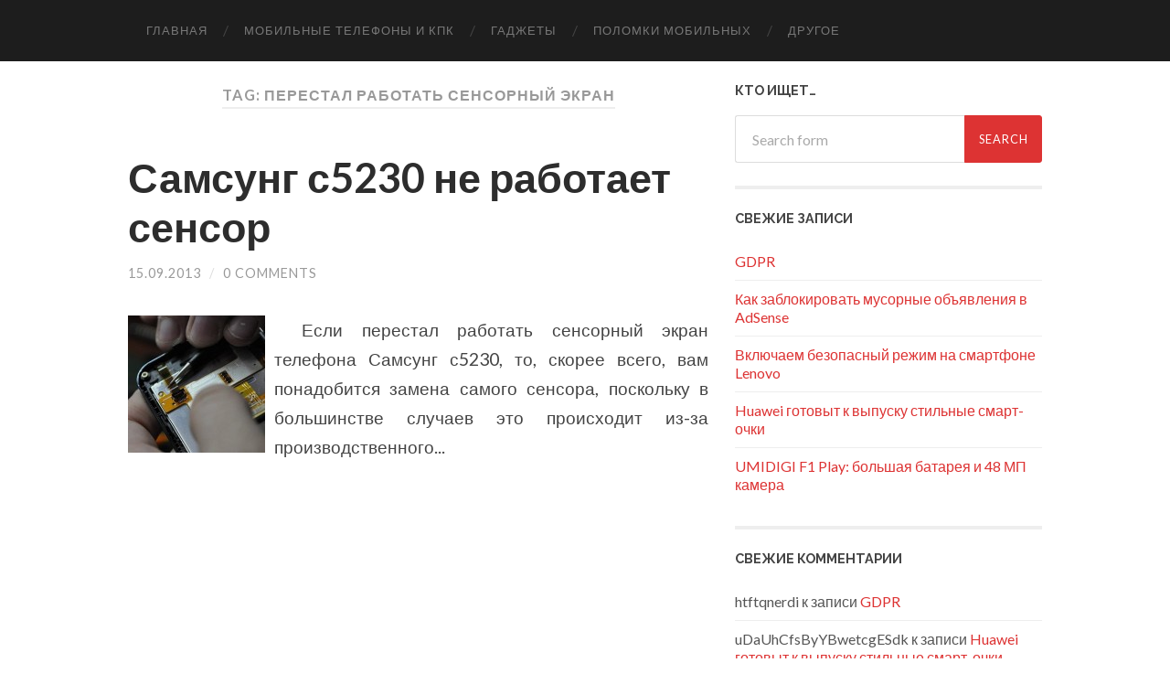

--- FILE ---
content_type: text/html; charset=UTF-8
request_url: https://www.howgadget.com/tag/perestal-rabotat-sensornyj-ekran
body_size: 7429
content:
<!DOCTYPE html>
<html lang="ru-RU" prefix="og: http://ogp.me/ns#">
<head>
<meta charset="UTF-8">
<meta name="viewport" content="width=device-width, initial-scale=1.0, minimum-scale=0.3, maximum-scale=3.0"/>
<title>Записи с тегом перестал работать сенсорный экран</title>
<meta name="keywords" content="Записи с тегом перестал работать сенсорный экран"/>
<link rel="alternate" hreflang="ru" href="https://www.howgadget.com/"/>
<script async src="//pagead2.googlesyndication.com/pagead/js/adsbygoogle.js" type="text/psajs" data-pagespeed-orig-index="0"></script>
<!-- This site is optimized with the Yoast WordPress SEO plugin v1.4.7 - http://yoast.com/wordpress/seo/ -->
<meta name="robots" content="noindex,follow"/>
<link rel="canonical" href="https://www.howgadget.com/tag/perestal-rabotat-sensornyj-ekran"/>
<meta property='og:locale' content='ru_RU'/>
<meta property='og:type' content='website'/>
<meta property='og:title' content='перестал работать сенсорный экран - HowGadget'/>
<meta property='og:url' content='https://www.howgadget.com/tag/perestal-rabotat-sensornyj-ekran'/>
<meta property='og:site_name' content='HowGadget'/>
<!-- / Yoast WordPress SEO plugin. -->
<link rel='dns-prefetch' href='//s.w.org'/>
<script data-pagespeed-orig-type="text/javascript" type="text/psajs" data-pagespeed-orig-index="1">
			window._wpemojiSettings = {"baseUrl":"https:\/\/s.w.org\/images\/core\/emoji\/2.3\/72x72\/","ext":".png","svgUrl":"https:\/\/s.w.org\/images\/core\/emoji\/2.3\/svg\/","svgExt":".svg","source":{"concatemoji":"https:\/\/www.howgadget.com\/wp-includes\/js\/wp-emoji-release.min.js"}};
			!function(a,b,c){function d(a,b){var c=String.fromCharCode;l.clearRect(0,0,k.width,k.height),l.fillText(c.apply(this,a),0,0);var d=k.toDataURL();l.clearRect(0,0,k.width,k.height),l.fillText(c.apply(this,b),0,0);var e=k.toDataURL();return d===e}function e(a){var b;if(!l||!l.fillText)return!1;switch(l.textBaseline="top",l.font="600 32px Arial",a){case"flag":return!(b=d([55356,56826,55356,56819],[55356,56826,8203,55356,56819]))&&(b=d([55356,57332,56128,56423,56128,56418,56128,56421,56128,56430,56128,56423,56128,56447],[55356,57332,8203,56128,56423,8203,56128,56418,8203,56128,56421,8203,56128,56430,8203,56128,56423,8203,56128,56447]),!b);case"emoji":return b=d([55358,56794,8205,9794,65039],[55358,56794,8203,9794,65039]),!b}return!1}function f(a){var c=b.createElement("script");c.src=a,c.defer=c.type="text/javascript",b.getElementsByTagName("head")[0].appendChild(c)}var g,h,i,j,k=b.createElement("canvas"),l=k.getContext&&k.getContext("2d");for(j=Array("flag","emoji"),c.supports={everything:!0,everythingExceptFlag:!0},i=0;i<j.length;i++)c.supports[j[i]]=e(j[i]),c.supports.everything=c.supports.everything&&c.supports[j[i]],"flag"!==j[i]&&(c.supports.everythingExceptFlag=c.supports.everythingExceptFlag&&c.supports[j[i]]);c.supports.everythingExceptFlag=c.supports.everythingExceptFlag&&!c.supports.flag,c.DOMReady=!1,c.readyCallback=function(){c.DOMReady=!0},c.supports.everything||(h=function(){c.readyCallback()},b.addEventListener?(b.addEventListener("DOMContentLoaded",h,!1),a.addEventListener("load",h,!1)):(a.attachEvent("onload",h),b.attachEvent("onreadystatechange",function(){"complete"===b.readyState&&c.readyCallback()})),g=c.source||{},g.concatemoji?f(g.concatemoji):g.wpemoji&&g.twemoji&&(f(g.twemoji),f(g.wpemoji)))}(window,document,window._wpemojiSettings);
		</script>
<style type="text/css">img.wp-smiley,img.emoji{display:inline!important;border:none!important;box-shadow:none!important;height:1em!important;width:1em!important;margin:0 .07em!important;vertical-align:-.1em!important;background:none!important;padding:0!important}</style>
<link rel='stylesheet' href='//fonts.googleapis.com/css?family=Lato%3A400%2C700%2C400italic%2C700italic%7CRaleway%3A700%2C400' type='text/css' media='all'/>
<link rel='stylesheet' href='https://www.howgadget.com/wp-content/themes/hemingway/style.css' type='text/css' media='all'/>
<script data-pagespeed-orig-type='text/javascript' src='https://www.howgadget.com/wp-includes/js/jquery/jquery.js' type="text/psajs" data-pagespeed-orig-index="2"></script>
<script data-pagespeed-orig-type='text/javascript' src='https://www.howgadget.com/wp-includes/js/jquery/jquery-migrate.min.js' type="text/psajs" data-pagespeed-orig-index="3"></script>
<link rel='https://api.w.org/' href='https://www.howgadget.com/wp-json/'/>
<script data-pagespeed-orig-type="text/javascript" type="text/psajs" data-pagespeed-orig-index="4">
	window._wp_rp_static_base_url = 'http://dtmvdvtzf8rz0.cloudfront.net/static/';
	window._wp_rp_wp_ajax_url = "https://www.howgadget.com/wp-admin/admin-ajax.php";
	window._wp_rp_plugin_version = '2.8';
	window._wp_rp_post_id = '739';
	window._wp_rp_num_rel_posts = '4';
</script>
<link rel="stylesheet" href="https://dtmvdvtzf8rz0.cloudfront.net/static/wp-rp-css/vertical.css?version=2.8" />
<style type="text/css">.related_post_title{}ul.related_post{}ul.related_post li{}ul.related_post li a{}ul.related_post li img{}</style>
<!--Customizer CSS-->
<style type="text/css"></style>
<!--/Customizer CSS-->
<style type="text/css">.recentcomments a{display:inline!important;padding:0!important;margin:0!important}</style>
</head>
<body class="archive tag tag-perestal-rabotat-sensornyj-ekran tag-222 has-featured-image"><noscript><meta HTTP-EQUIV="refresh" content="0;url='http://www.howgadget.com/tag/perestal-rabotat-sensornyj-ekran?PageSpeed=noscript'" /><style><!--table,div,span,font,p{display:none} --></style><div style="display:block">Please click <a href="http://www.howgadget.com/tag/perestal-rabotat-sensornyj-ekran?PageSpeed=noscript">here</a> if you are not redirected within a few seconds.</div></noscript>
<div class="big-wrapper">
<div class="navigation section no-padding bg-dark">
<div class="navigation-inner section-inner">
<div class="toggle-container hidden">
<div class="nav-toggle toggle">
<div class="bar"></div>
<div class="bar"></div>
<div class="bar"></div>
<div class="clear"></div>
</div>
<div class="search-toggle toggle">
<div class="metal"></div>
<div class="glass"></div>
<div class="handle"></div>
</div>
<div class="clear"></div>
</div> <!-- /toggle-container -->
<div class="blog-search hidden">
<form method="get" class="searchform" action="https://www.howgadget.com/">
<input type="search" value="" placeholder="Search form" name="s" id="s"/>
<input type="submit" id="searchsubmit" value="Search">
</form>
</div>
<ul class="blog-menu">
<li id="menu-item-2241" class="menu-item menu-item-type-custom menu-item-object-custom menu-item-2241"><a title="Главная страница" href="/">Главная</a></li>
<li id="menu-item-2234" class="menu-item menu-item-type-taxonomy menu-item-object-category menu-item-2234"><a href="https://www.howgadget.com/category/mobilnie-telefoni-i-kpk">Мобильные Телефоны и КПК</a></li>
<li id="menu-item-2235" class="menu-item menu-item-type-taxonomy menu-item-object-category menu-item-2235"><a href="https://www.howgadget.com/category/gadzheti">Гаджеты</a></li>
<li id="menu-item-2236" class="menu-item menu-item-type-taxonomy menu-item-object-category menu-item-2236"><a href="https://www.howgadget.com/category/breakdown-of-mobile-phones">Поломки мобильных</a></li>
<li id="menu-item-2237" class="menu-item menu-item-type-taxonomy menu-item-object-category menu-item-2237"><a href="https://www.howgadget.com/category/drugoe">Другое</a></li>
<div class="clear"></div>
</ul>
<ul class="mobile-menu">
<li class="menu-item menu-item-type-custom menu-item-object-custom menu-item-2241"><a title="Главная страница" href="/">Главная</a></li>
<li class="menu-item menu-item-type-taxonomy menu-item-object-category menu-item-2234"><a href="https://www.howgadget.com/category/mobilnie-telefoni-i-kpk">Мобильные Телефоны и КПК</a></li>
<li class="menu-item menu-item-type-taxonomy menu-item-object-category menu-item-2235"><a href="https://www.howgadget.com/category/gadzheti">Гаджеты</a></li>
<li class="menu-item menu-item-type-taxonomy menu-item-object-category menu-item-2236"><a href="https://www.howgadget.com/category/breakdown-of-mobile-phones">Поломки мобильных</a></li>
<li class="menu-item menu-item-type-taxonomy menu-item-object-category menu-item-2237"><a href="https://www.howgadget.com/category/drugoe">Другое</a></li>
</ul>
</div> <!-- /navigation-inner -->
</div> <!-- /navigation -->
<div class="wrapper section-inner">
<div class="content left">
<div class="posts">
<div class="page-title">
<h4>	Tag: перестал работать сенсорный экран
</h4>
</div> <!-- /page-title -->
<div class="clear"></div>
<div id="post-739" class="post-739 post type-post status-publish format-standard has-post-thumbnail hentry category-breakdown-of-mobile-phones tag-c5230 tag-samsung tag-perestal-rabotat-sensornyj-ekran tag-polomka-telefona tag-samsung-s5230-ne-rabotaet-sensor">
<div class="post-header">
<div class="featured-media">
<a href="https://www.howgadget.com/breakdown-of-mobile-phones/samsung-s5230-ne-rabotaet-sensor.html" rel="bookmark" title="Самсунг с5230 не работает сенсор">
</a>
</div> <!-- /featured-media -->
<h2 class="post-title"><a href="https://www.howgadget.com/breakdown-of-mobile-phones/samsung-s5230-ne-rabotaet-sensor.html" rel="bookmark" title="Самсунг с5230 не работает сенсор">Самсунг с5230 не работает сенсор</a></h2>
<div class="post-meta">
<span class="post-date"><a href="https://www.howgadget.com/breakdown-of-mobile-phones/samsung-s5230-ne-rabotaet-sensor.html" title="Самсунг с5230 не работает сенсор">15.09.2013</a></span>
<span class="date-sep"> / </span>
<a href="https://www.howgadget.com/breakdown-of-mobile-phones/samsung-s5230-ne-rabotaet-sensor.html#respond"><span class="comment">0 Comments</span></a>
</div>
</div> <!-- /post-header -->
<div class="post-content">
<a href="https://www.howgadget.com/breakdown-of-mobile-phones/samsung-s5230-ne-rabotaet-sensor.html" title="Самсунг с5230 не работает сенсор"><img width="150" height="150" src="https://www.howgadget.com/wp-content/uploads/2013/06/DSC5717-580x385_croped-150x150.jpg" class="minimage_sma wp-post-image" alt=""/></a>
<p>Если перестал работать сенсорный экран телефона Самсунг с5230, то, скорее всего, вам понадобится замена самого сенсора, поскольку в большинстве случаев это происходит из-за производственного...</p>
</div> <!-- /post-content -->
<div class="clear"></div>
<div class="clear"></div>
</div> <!-- /post -->
</div> <!-- /posts -->
</div> <!-- /content -->
<div class="sidebar right" role="complementary">
<div class="widget widget_search"><div class="widget-content"><h3 class="widget-title">Кто ищет&#8230;</h3><form method="get" class="searchform" action="https://www.howgadget.com/">
<input type="search" value="" placeholder="Search form" name="s" id="s"/>
<input type="submit" id="searchsubmit" value="Search">
</form></div><div class="clear"></div></div>	<div class="widget widget_recent_entries"><div class="widget-content">	<h3 class="widget-title">Свежие записи</h3>	<ul>
<li>
<a href="https://www.howgadget.com/bez-rubriki/gdpr.html">GDPR</a>
</li>
<li>
<a href="https://www.howgadget.com/adsense/kak-zablokirovat-musornye-obyavleniya-v-adsense.html">Как заблокировать мусорные объявления в AdSense</a>
</li>
<li>
<a href="https://www.howgadget.com/proshivka/vklyuchaem-bezopasnyj-rezhim-na-smartfone-lenovo.html">Включаем безопасный режим на смартфоне Lenovo</a>
</li>
<li>
<a href="https://www.howgadget.com/kontsepti-i-prototipi/huawei-gotovyt-k-vypusku-stilnye-smart-ochki.html">Huawei готовыт к выпуску стильные смарт-очки</a>
</li>
<li>
<a href="https://www.howgadget.com/chinese-smartphones/umidigi-f1-play-bolshaya-batareya-i-48-mp-kamera.html">UMIDIGI F1 Play: большая батарея и 48 МП камера</a>
</li>
</ul>
</div><div class="clear"></div></div><div class="widget widget_recent_comments"><div class="widget-content"><h3 class="widget-title">Свежие комментарии</h3><ul id="recentcomments"><li class="recentcomments"><span class="comment-author-link">htftqnerdi</span> к записи <a href="https://www.howgadget.com/bez-rubriki/gdpr.html#comment-56130">GDPR</a></li><li class="recentcomments"><span class="comment-author-link">uDaUhCfsByYBwetcgESdk</span> к записи <a href="https://www.howgadget.com/kontsepti-i-prototipi/huawei-gotovyt-k-vypusku-stilnye-smart-ochki.html#comment-56123">Huawei готовыт к выпуску стильные смарт-очки</a></li><li class="recentcomments"><span class="comment-author-link">SmzRNmWbXTYMCODZsaRuBlp</span> к записи <a href="https://www.howgadget.com/adsense/kak-zablokirovat-musornye-obyavleniya-v-adsense.html#comment-56097">Как заблокировать мусорные объявления в AdSense</a></li><li class="recentcomments"><span class="comment-author-link">doTdUAeYVukzTTaYZfmRQt</span> к записи <a href="https://www.howgadget.com/chinese-smartphones/redmi-note-7-pribyl-na-rossijskij-rynok.html#comment-56096">Redmi Note 7 прибыл на российский рынок</a></li><li class="recentcomments"><span class="comment-author-link">jHPFpJeYOftPrdmonyRp</span> к записи <a href="https://www.howgadget.com/adsense/kak-zablokirovat-musornye-obyavleniya-v-adsense.html#comment-56062">Как заблокировать мусорные объявления в AdSense</a></li></ul></div><div class="clear"></div></div><div class="widget widget_categories"><div class="widget-content"><h3 class="widget-title">Рубрики</h3>	<ul>
<li class="cat-item cat-item-2"><a href="https://www.howgadget.com/category/adsense">AdSense</a> (2)
</li>
<li class="cat-item cat-item-3"><a href="https://www.howgadget.com/category/apple">Apple</a> (44)
</li>
<li class="cat-item cat-item-657"><a href="https://www.howgadget.com/category/chinese-smartphones/asus">ASUS</a> (1)
</li>
<li class="cat-item cat-item-662"><a href="https://www.howgadget.com/category/chinese-smartphones/doogee">DOOGEE</a> (1)
</li>
<li class="cat-item cat-item-769"><a href="https://www.howgadget.com/category/faq">FAQ</a> (66)
</li>
<li class="cat-item cat-item-4"><a href="https://www.howgadget.com/category/google">Google</a> (10)
</li>
<li class="cat-item cat-item-5"><a href="https://www.howgadget.com/category/howgadget-intervju">Howgadget Интервью</a> (1)
</li>
<li class="cat-item cat-item-655"><a href="https://www.howgadget.com/category/chinese-smartphones/huawei">Huawei</a> (20)
</li>
<li class="cat-item cat-item-6"><a href="https://www.howgadget.com/category/iphone">IPhone</a> (33)
</li>
<li class="cat-item cat-item-661"><a href="https://www.howgadget.com/category/chinese-smartphones/leagoo">Leagoo</a> (1)
</li>
<li class="cat-item cat-item-658"><a href="https://www.howgadget.com/category/chinese-smartphones/lenovo">Lenovo</a> (5)
</li>
<li class="cat-item cat-item-654"><a href="https://www.howgadget.com/category/chinese-smartphones/meizu">Meizu</a> (23)
</li>
<li class="cat-item cat-item-7"><a href="https://www.howgadget.com/category/microsoft">Microsoft</a> (6)
</li>
<li class="cat-item cat-item-8"><a href="https://www.howgadget.com/category/mp3-pleeri">MP3 Плееры</a> (6)
</li>
<li class="cat-item cat-item-9"><a href="https://www.howgadget.com/category/nokia">Nokia</a> (11)
</li>
<li class="cat-item cat-item-659"><a href="https://www.howgadget.com/category/chinese-smartphones/oukitel">OUKITEL</a> (1)
</li>
<li class="cat-item cat-item-10"><a href="https://www.howgadget.com/category/usb-devajsi">USB девайсы</a> (12)
</li>
<li class="cat-item cat-item-653"><a href="https://www.howgadget.com/category/chinese-smartphones/xiaomi">Xiaomi</a> (27)
</li>
<li class="cat-item cat-item-656"><a href="https://www.howgadget.com/category/chinese-smartphones/zte">ZTE</a> (17)
</li>
<li class="cat-item cat-item-11"><a href="https://www.howgadget.com/category/a-tem-vremenem">А тем временем</a> (15)
</li>
<li class="cat-item cat-item-12"><a href="https://www.howgadget.com/category/audio">Аудио</a> (11)
</li>
<li class="cat-item cat-item-1"><a href="https://www.howgadget.com/category/bez-rubriki">Без рубрики</a> (7)
</li>
<li class="cat-item cat-item-13"><a href="https://www.howgadget.com/category/gadzheti">гаджеты</a> (91)
</li>
<li class="cat-item cat-item-14"><a href="https://www.howgadget.com/category/dizajn">Дизайн</a> (30)
</li>
<li class="cat-item cat-item-15"><a href="https://www.howgadget.com/category/dosug">Досуг</a> (24)
</li>
<li class="cat-item cat-item-16"><a href="https://www.howgadget.com/category/drugoe">другое</a> (49)
</li>
<li class="cat-item cat-item-17"><a href="https://www.howgadget.com/category/igrovie-konsoli">Игровые консоли</a> (9)
</li>
<li class="cat-item cat-item-18"><a href="https://www.howgadget.com/category/igri">Игры</a> (15)
</li>
<li class="cat-item cat-item-19"><a href="https://www.howgadget.com/category/inoplanetnoe">Инопланетное</a> (2)
</li>
<li class="cat-item cat-item-20"><a href="https://www.howgadget.com/category/internet">Интернет</a> (19)
</li>
<li class="cat-item cat-item-652"><a href="https://www.howgadget.com/category/chinese-smartphones" title="Раздел о китайских смартфонах">Китайские смартфоны</a> (56)
</li>
<li class="cat-item cat-item-21"><a href="https://www.howgadget.com/category/kontsepti-i-prototipi">Концепты и Прототипы</a> (45)
</li>
<li class="cat-item cat-item-22"><a href="https://www.howgadget.com/category/lichnosti">Личности</a> (1)
</li>
<li class="cat-item cat-item-23"><a href="https://www.howgadget.com/category/mobilnie-telefoni-i-kpk">Мобильные Телефоны и КПК</a> (160)
</li>
<li class="cat-item cat-item-24"><a href="https://www.howgadget.com/category/modding">моддинг</a> (4)
</li>
<li class="cat-item cat-item-25"><a href="https://www.howgadget.com/category/novosti">Новости</a> (72)
</li>
<li class="cat-item cat-item-771"><a href="https://www.howgadget.com/category/news">Новости</a> (1)
</li>
<li class="cat-item cat-item-26"><a href="https://www.howgadget.com/category/obzor-sajtov">Обзор сайтов</a> (13)
</li>
<li class="cat-item cat-item-27"><a href="https://www.howgadget.com/category/pamjat">Память</a> (5)
</li>
<li class="cat-item cat-item-28"><a href="https://www.howgadget.com/category/pk-i-noutbuki">ПК и Ноутбуки</a> (32)
</li>
<li class="cat-item cat-item-112"><a href="https://www.howgadget.com/category/breakdown-of-mobile-phones">Поломки мобильных телефонов</a> (67)
</li>
<li class="cat-item cat-item-29"><a href="https://www.howgadget.com/category/prilozhenija">Приложения</a> (21)
</li>
<li class="cat-item cat-item-770"><a href="https://www.howgadget.com/category/proshivka">Прошивка</a> (30)
</li>
<li class="cat-item cat-item-30"><a href="https://www.howgadget.com/category/roboti">Роботы</a> (21)
</li>
<li class="cat-item cat-item-772"><a href="https://www.howgadget.com/category/rukovodstvo-polzovatelya">Руководство пользователя</a> (1)
</li>
<li class="cat-item cat-item-31"><a href="https://www.howgadget.com/category/sluhi">Слухи</a> (17)
</li>
<li class="cat-item cat-item-32"><a href="https://www.howgadget.com/category/soft">Софт</a> (15)
</li>
<li class="cat-item cat-item-33"><a href="https://www.howgadget.com/category/startap">Стартап</a> (7)
</li>
<li class="cat-item cat-item-34"><a href="https://www.howgadget.com/category/televizori">Телевизоры</a> (4)
</li>
<li class="cat-item cat-item-35"><a href="https://www.howgadget.com/category/top-list">Топ Лист</a> (6)
</li>
<li class="cat-item cat-item-36"><a href="https://www.howgadget.com/category/foto-i-video-kameri">Фото и Видео камеры</a> (21)
</li>
</ul>
</div><div class="clear"></div></div>
</div><!-- /sidebar -->
<div class="clear"></div>
</div> <!-- /wrapper -->
<br/><br/>
<div class="credits section bg-dark no-padding">
<div class="credits-inner section-inner">
<p class="credits-left">
&copy; 2026 <a href="https://www.howgadget.com" title="HowGadget">HowGadget</a>
</p>
<p class="credits-right">
<a title="To the top" class="tothetop">Наверх ↑</a>
</p>
<div class="clear"></div>
<div class="footer_ads">
</div>
</div> <!-- /credits-inner -->
</div> <!-- /credits -->
</div> <!-- /big-wrapper -->
<script data-pagespeed-orig-type='text/javascript' src='https://www.howgadget.com/wp-content/themes/hemingway/js/global.js' type="text/psajs" data-pagespeed-orig-index="5"></script>
<script data-pagespeed-orig-type='text/javascript' src='https://www.howgadget.com/wp-includes/js/wp-embed.min.js' type="text/psajs" data-pagespeed-orig-index="6"></script>
<!-- Generated in 0,565 seconds. Made 21 queries to database and 35 cached queries. Memory used - 7.74MB -->
<!-- Cached by DB Cache Reloaded Fix -->
<!--<noindex>-->
<!--LiveInternet counter--><script data-pagespeed-orig-type="text/javascript" type="text/psajs" data-pagespeed-orig-index="7"><!--
document.write("<a href='//www.liveinternet.ru/click' "+
"target=_blank><img src='//counter.yadro.ru/hit?t52.6;r"+
escape(document.referrer)+((typeof(screen)=="undefined")?"":
";s"+screen.width+"*"+screen.height+"*"+(screen.colorDepth?
screen.colorDepth:screen.pixelDepth))+";u"+escape(document.URL)+
";h"+escape(document.title.substring(0,80))+";"+Math.random()+
"' alt='' title='LiveInternet: показано число просмотров и"+
" посетителей за 24 часа' "+
"border='0' width='0' height='1'><\/a>")
//--></script><!--/LiveInternet-->
<script type="text/psajs" data-pagespeed-orig-index="8">
  (function(i,s,o,g,r,a,m){i['GoogleAnalyticsObject']=r;i[r]=i[r]||function(){
  (i[r].q=i[r].q||[]).push(arguments)},i[r].l=1*new Date();a=s.createElement(o),
  m=s.getElementsByTagName(o)[0];a.async=1;a.src=g;m.parentNode.insertBefore(a,m)
  })(window,document,'script','//www.google-analytics.com/analytics.js','ga');

  ga('create', 'UA-30147853-10', 'auto');
  ga('send', 'pageview');
</script>
<!--</noindex>-->
<div id="inst_good" style="display: none;">
<div style="font-size: 23px; padding: 6px; text-align: center; color: #08f;">
Сайт был Вам полезен?<br/>Поддержите автора:<br/>
WMR: R324130067104<br/>
WMZ: Z117653446838<br/>
Yandex: <a target="_blank" href="https://money.yandex.ru/to/410011462510851/500">410011462510851</a><br/>
<a target="_blank" href="https://money.yandex.ru/to/410011462510851/500">VISA, MasterCard, Maestro</a>.
</div>
</div>
<script type="text/psajs" data-pagespeed-orig-index="9">
eval(atob('[base64]'));
</script>
<script type="text/javascript" src="/pagespeed_static/js_defer.I4cHjq6EEP.js"></script><script defer src="https://static.cloudflareinsights.com/beacon.min.js/vcd15cbe7772f49c399c6a5babf22c1241717689176015" integrity="sha512-ZpsOmlRQV6y907TI0dKBHq9Md29nnaEIPlkf84rnaERnq6zvWvPUqr2ft8M1aS28oN72PdrCzSjY4U6VaAw1EQ==" data-cf-beacon='{"version":"2024.11.0","token":"ce874edbf2604811aba90f9dd773d693","r":1,"server_timing":{"name":{"cfCacheStatus":true,"cfEdge":true,"cfExtPri":true,"cfL4":true,"cfOrigin":true,"cfSpeedBrain":true},"location_startswith":null}}' crossorigin="anonymous"></script>
</body>
</html>